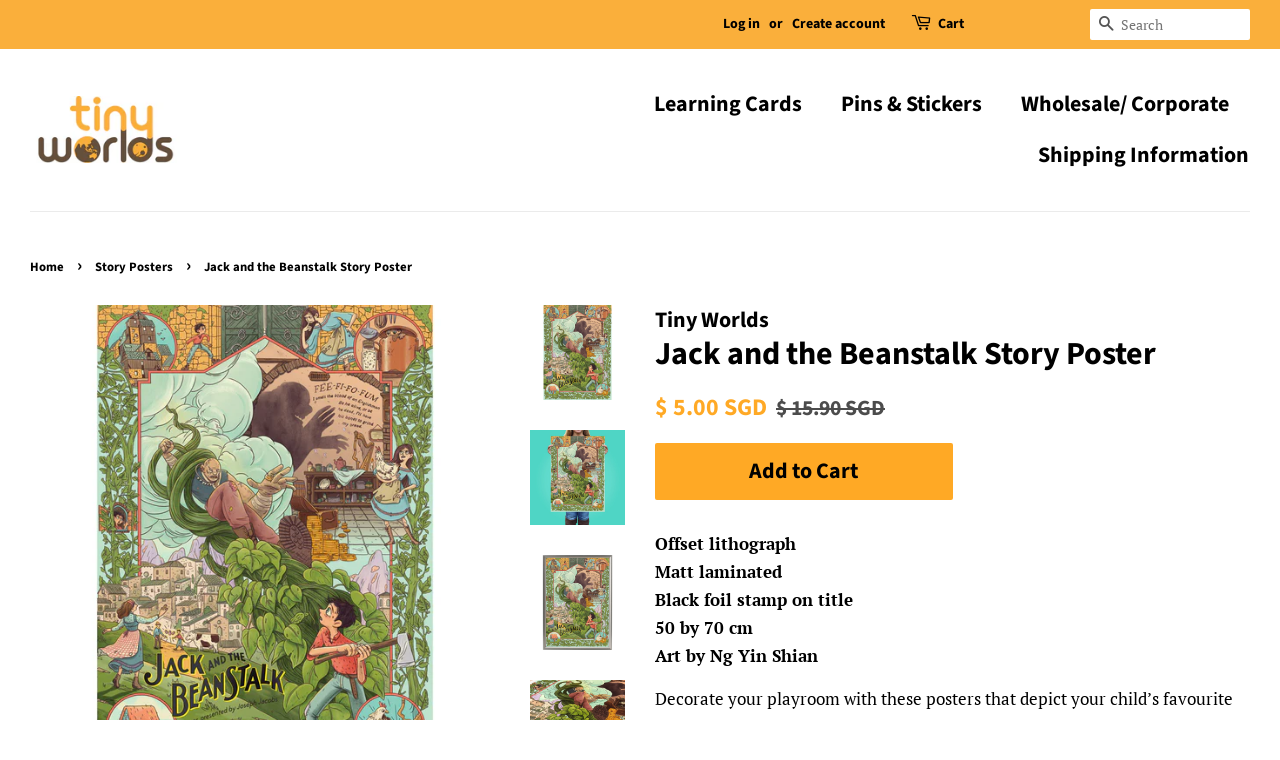

--- FILE ---
content_type: text/html; charset=utf-8
request_url: https://shoptinyworlds.com/collections/story-posters/products/jack-and-the-beanstalk-boy-story-poster
body_size: 17815
content:
<!doctype html>
<html class="no-js">
<head>

 
<meta name="facebook-domain-verification" content="gpat098q0k52pwbs077hmscgvhbilc" />
  <!-- Basic page needs ================================================== -->
  <meta charset="utf-8">
  <meta http-equiv="X-UA-Compatible" content="IE=edge,chrome=1">

  
  <link rel="shortcut icon" href="//shoptinyworlds.com/cdn/shop/files/Logo_32x32.png?v=1613559178" type="image/png" />
  

  <!-- Title and description ================================================== -->
  <title>
  Jack and the Beanstalk Story Poster &ndash; Tiny Worlds
  </title>

  
  <meta name="description" content="Gingerbread Man Boy Poster Story Fairy Tale Children Art">
  

  <!-- Social meta ================================================== -->
  <!-- /snippets/social-meta-tags.liquid -->




<meta property="og:site_name" content="Tiny Worlds">
<meta property="og:url" content="https://shoptinyworlds.com/products/jack-and-the-beanstalk-boy-story-poster">
<meta property="og:title" content="Jack and the Beanstalk Story Poster">
<meta property="og:type" content="product">
<meta property="og:description" content="Gingerbread Man Boy Poster Story Fairy Tale Children Art">

  <meta property="og:price:amount" content="5.00">
  <meta property="og:price:currency" content="SGD">

<meta property="og:image" content="http://shoptinyworlds.com/cdn/shop/products/Jack-and-the-Beanstalk-Small_1200x1200.jpg?v=1513787736"><meta property="og:image" content="http://shoptinyworlds.com/cdn/shop/products/Jack-and-Beanstalk-Holding_1200x1200.jpg?v=1513787736"><meta property="og:image" content="http://shoptinyworlds.com/cdn/shop/products/Framed_1200x1200.jpg?v=1513787736">
<meta property="og:image:secure_url" content="https://shoptinyworlds.com/cdn/shop/products/Jack-and-the-Beanstalk-Small_1200x1200.jpg?v=1513787736"><meta property="og:image:secure_url" content="https://shoptinyworlds.com/cdn/shop/products/Jack-and-Beanstalk-Holding_1200x1200.jpg?v=1513787736"><meta property="og:image:secure_url" content="https://shoptinyworlds.com/cdn/shop/products/Framed_1200x1200.jpg?v=1513787736">


<meta name="twitter:card" content="summary_large_image">
<meta name="twitter:title" content="Jack and the Beanstalk Story Poster">
<meta name="twitter:description" content="Gingerbread Man Boy Poster Story Fairy Tale Children Art">


  <!-- Helpers ================================================== -->
  <link rel="canonical" href="https://shoptinyworlds.com/products/jack-and-the-beanstalk-boy-story-poster">
  <meta name="viewport" content="width=device-width,initial-scale=1">
  <meta name="theme-color" content="#ffa925">

  <!-- CSS ================================================== -->
  <link href="//shoptinyworlds.com/cdn/shop/t/11/assets/timber.scss.css?v=60616702067223085651759260105" rel="stylesheet" type="text/css" media="all" />
  <link href="//shoptinyworlds.com/cdn/shop/t/11/assets/theme.scss.css?v=16208358037556689271759260104" rel="stylesheet" type="text/css" media="all" />

  <script>
    window.theme = window.theme || {};

    var theme = {
      strings: {
        addToCart: "Add to Cart",
        soldOut: "Sold Out",
        unavailable: "Unavailable",
        zoomClose: "Close (Esc)",
        zoomPrev: "Previous (Left arrow key)",
        zoomNext: "Next (Right arrow key)",
        addressError: "Error looking up that address",
        addressNoResults: "No results for that address",
        addressQueryLimit: "You have exceeded the Google API usage limit. Consider upgrading to a \u003ca href=\"https:\/\/developers.google.com\/maps\/premium\/usage-limits\"\u003ePremium Plan\u003c\/a\u003e.",
        authError: "There was a problem authenticating your Google Maps API Key."
      },
      settings: {
        // Adding some settings to allow the editor to update correctly when they are changed
        enableWideLayout: true,
        typeAccentTransform: false,
        typeAccentSpacing: false,
        baseFontSize: '17px',
        headerBaseFontSize: '32px',
        accentFontSize: '22px'
      },
      variables: {
        mediaQueryMedium: 'screen and (max-width: 768px)',
        bpSmall: false
      },
      moneyFormat: "\u003cspan class=money\u003e$ {{amount}} SGD\u003c\/span\u003e"
    }

    document.documentElement.className = document.documentElement.className.replace('no-js', 'supports-js');
  </script>

  <!-- Header hook for plugins ================================================== -->
  <script>window.performance && window.performance.mark && window.performance.mark('shopify.content_for_header.start');</script><meta name="google-site-verification" content="7RT35wTxrww10fL62kjWXxBxFpDzsJDUluanxr4jn_o">
<meta id="shopify-digital-wallet" name="shopify-digital-wallet" content="/26548960/digital_wallets/dialog">
<meta name="shopify-checkout-api-token" content="56d6aa9f9975974eada320a89161d3b1">
<meta id="in-context-paypal-metadata" data-shop-id="26548960" data-venmo-supported="false" data-environment="production" data-locale="en_US" data-paypal-v4="true" data-currency="SGD">
<link rel="alternate" type="application/json+oembed" href="https://shoptinyworlds.com/products/jack-and-the-beanstalk-boy-story-poster.oembed">
<script async="async" src="/checkouts/internal/preloads.js?locale=en-SG"></script>
<script id="shopify-features" type="application/json">{"accessToken":"56d6aa9f9975974eada320a89161d3b1","betas":["rich-media-storefront-analytics"],"domain":"shoptinyworlds.com","predictiveSearch":true,"shopId":26548960,"locale":"en"}</script>
<script>var Shopify = Shopify || {};
Shopify.shop = "tinyworlds.myshopify.com";
Shopify.locale = "en";
Shopify.currency = {"active":"SGD","rate":"1.0"};
Shopify.country = "SG";
Shopify.theme = {"name":"Minimal","id":108018532502,"schema_name":"Minimal","schema_version":"12.0.1","theme_store_id":380,"role":"main"};
Shopify.theme.handle = "null";
Shopify.theme.style = {"id":null,"handle":null};
Shopify.cdnHost = "shoptinyworlds.com/cdn";
Shopify.routes = Shopify.routes || {};
Shopify.routes.root = "/";</script>
<script type="module">!function(o){(o.Shopify=o.Shopify||{}).modules=!0}(window);</script>
<script>!function(o){function n(){var o=[];function n(){o.push(Array.prototype.slice.apply(arguments))}return n.q=o,n}var t=o.Shopify=o.Shopify||{};t.loadFeatures=n(),t.autoloadFeatures=n()}(window);</script>
<script id="shop-js-analytics" type="application/json">{"pageType":"product"}</script>
<script defer="defer" async type="module" src="//shoptinyworlds.com/cdn/shopifycloud/shop-js/modules/v2/client.init-shop-cart-sync_C5BV16lS.en.esm.js"></script>
<script defer="defer" async type="module" src="//shoptinyworlds.com/cdn/shopifycloud/shop-js/modules/v2/chunk.common_CygWptCX.esm.js"></script>
<script type="module">
  await import("//shoptinyworlds.com/cdn/shopifycloud/shop-js/modules/v2/client.init-shop-cart-sync_C5BV16lS.en.esm.js");
await import("//shoptinyworlds.com/cdn/shopifycloud/shop-js/modules/v2/chunk.common_CygWptCX.esm.js");

  window.Shopify.SignInWithShop?.initShopCartSync?.({"fedCMEnabled":true,"windoidEnabled":true});

</script>
<script>(function() {
  var isLoaded = false;
  function asyncLoad() {
    if (isLoaded) return;
    isLoaded = true;
    var urls = ["\/\/static.zotabox.com\/7\/a\/7a39f597d678e1a98b0b4c0372bdce81\/widgets.js?shop=tinyworlds.myshopify.com","https:\/\/static.klaviyo.com\/onsite\/js\/klaviyo.js?company_id=LDGpvd\u0026shop=tinyworlds.myshopify.com","https:\/\/static.klaviyo.com\/onsite\/js\/klaviyo.js?company_id=LDGpvd\u0026shop=tinyworlds.myshopify.com"];
    for (var i = 0; i < urls.length; i++) {
      var s = document.createElement('script');
      s.type = 'text/javascript';
      s.async = true;
      s.src = urls[i];
      var x = document.getElementsByTagName('script')[0];
      x.parentNode.insertBefore(s, x);
    }
  };
  if(window.attachEvent) {
    window.attachEvent('onload', asyncLoad);
  } else {
    window.addEventListener('load', asyncLoad, false);
  }
})();</script>
<script id="__st">var __st={"a":26548960,"offset":28800,"reqid":"238b4656-dda4-4cc8-aa4c-1d3be54c8f3c-1768743320","pageurl":"shoptinyworlds.com\/collections\/story-posters\/products\/jack-and-the-beanstalk-boy-story-poster","u":"d208d607f4b0","p":"product","rtyp":"product","rid":602454229034};</script>
<script>window.ShopifyPaypalV4VisibilityTracking = true;</script>
<script id="captcha-bootstrap">!function(){'use strict';const t='contact',e='account',n='new_comment',o=[[t,t],['blogs',n],['comments',n],[t,'customer']],c=[[e,'customer_login'],[e,'guest_login'],[e,'recover_customer_password'],[e,'create_customer']],r=t=>t.map((([t,e])=>`form[action*='/${t}']:not([data-nocaptcha='true']) input[name='form_type'][value='${e}']`)).join(','),a=t=>()=>t?[...document.querySelectorAll(t)].map((t=>t.form)):[];function s(){const t=[...o],e=r(t);return a(e)}const i='password',u='form_key',d=['recaptcha-v3-token','g-recaptcha-response','h-captcha-response',i],f=()=>{try{return window.sessionStorage}catch{return}},m='__shopify_v',_=t=>t.elements[u];function p(t,e,n=!1){try{const o=window.sessionStorage,c=JSON.parse(o.getItem(e)),{data:r}=function(t){const{data:e,action:n}=t;return t[m]||n?{data:e,action:n}:{data:t,action:n}}(c);for(const[e,n]of Object.entries(r))t.elements[e]&&(t.elements[e].value=n);n&&o.removeItem(e)}catch(o){console.error('form repopulation failed',{error:o})}}const l='form_type',E='cptcha';function T(t){t.dataset[E]=!0}const w=window,h=w.document,L='Shopify',v='ce_forms',y='captcha';let A=!1;((t,e)=>{const n=(g='f06e6c50-85a8-45c8-87d0-21a2b65856fe',I='https://cdn.shopify.com/shopifycloud/storefront-forms-hcaptcha/ce_storefront_forms_captcha_hcaptcha.v1.5.2.iife.js',D={infoText:'Protected by hCaptcha',privacyText:'Privacy',termsText:'Terms'},(t,e,n)=>{const o=w[L][v],c=o.bindForm;if(c)return c(t,g,e,D).then(n);var r;o.q.push([[t,g,e,D],n]),r=I,A||(h.body.append(Object.assign(h.createElement('script'),{id:'captcha-provider',async:!0,src:r})),A=!0)});var g,I,D;w[L]=w[L]||{},w[L][v]=w[L][v]||{},w[L][v].q=[],w[L][y]=w[L][y]||{},w[L][y].protect=function(t,e){n(t,void 0,e),T(t)},Object.freeze(w[L][y]),function(t,e,n,w,h,L){const[v,y,A,g]=function(t,e,n){const i=e?o:[],u=t?c:[],d=[...i,...u],f=r(d),m=r(i),_=r(d.filter((([t,e])=>n.includes(e))));return[a(f),a(m),a(_),s()]}(w,h,L),I=t=>{const e=t.target;return e instanceof HTMLFormElement?e:e&&e.form},D=t=>v().includes(t);t.addEventListener('submit',(t=>{const e=I(t);if(!e)return;const n=D(e)&&!e.dataset.hcaptchaBound&&!e.dataset.recaptchaBound,o=_(e),c=g().includes(e)&&(!o||!o.value);(n||c)&&t.preventDefault(),c&&!n&&(function(t){try{if(!f())return;!function(t){const e=f();if(!e)return;const n=_(t);if(!n)return;const o=n.value;o&&e.removeItem(o)}(t);const e=Array.from(Array(32),(()=>Math.random().toString(36)[2])).join('');!function(t,e){_(t)||t.append(Object.assign(document.createElement('input'),{type:'hidden',name:u})),t.elements[u].value=e}(t,e),function(t,e){const n=f();if(!n)return;const o=[...t.querySelectorAll(`input[type='${i}']`)].map((({name:t})=>t)),c=[...d,...o],r={};for(const[a,s]of new FormData(t).entries())c.includes(a)||(r[a]=s);n.setItem(e,JSON.stringify({[m]:1,action:t.action,data:r}))}(t,e)}catch(e){console.error('failed to persist form',e)}}(e),e.submit())}));const S=(t,e)=>{t&&!t.dataset[E]&&(n(t,e.some((e=>e===t))),T(t))};for(const o of['focusin','change'])t.addEventListener(o,(t=>{const e=I(t);D(e)&&S(e,y())}));const B=e.get('form_key'),M=e.get(l),P=B&&M;t.addEventListener('DOMContentLoaded',(()=>{const t=y();if(P)for(const e of t)e.elements[l].value===M&&p(e,B);[...new Set([...A(),...v().filter((t=>'true'===t.dataset.shopifyCaptcha))])].forEach((e=>S(e,t)))}))}(h,new URLSearchParams(w.location.search),n,t,e,['guest_login'])})(!0,!0)}();</script>
<script integrity="sha256-4kQ18oKyAcykRKYeNunJcIwy7WH5gtpwJnB7kiuLZ1E=" data-source-attribution="shopify.loadfeatures" defer="defer" src="//shoptinyworlds.com/cdn/shopifycloud/storefront/assets/storefront/load_feature-a0a9edcb.js" crossorigin="anonymous"></script>
<script data-source-attribution="shopify.dynamic_checkout.dynamic.init">var Shopify=Shopify||{};Shopify.PaymentButton=Shopify.PaymentButton||{isStorefrontPortableWallets:!0,init:function(){window.Shopify.PaymentButton.init=function(){};var t=document.createElement("script");t.src="https://shoptinyworlds.com/cdn/shopifycloud/portable-wallets/latest/portable-wallets.en.js",t.type="module",document.head.appendChild(t)}};
</script>
<script data-source-attribution="shopify.dynamic_checkout.buyer_consent">
  function portableWalletsHideBuyerConsent(e){var t=document.getElementById("shopify-buyer-consent"),n=document.getElementById("shopify-subscription-policy-button");t&&n&&(t.classList.add("hidden"),t.setAttribute("aria-hidden","true"),n.removeEventListener("click",e))}function portableWalletsShowBuyerConsent(e){var t=document.getElementById("shopify-buyer-consent"),n=document.getElementById("shopify-subscription-policy-button");t&&n&&(t.classList.remove("hidden"),t.removeAttribute("aria-hidden"),n.addEventListener("click",e))}window.Shopify?.PaymentButton&&(window.Shopify.PaymentButton.hideBuyerConsent=portableWalletsHideBuyerConsent,window.Shopify.PaymentButton.showBuyerConsent=portableWalletsShowBuyerConsent);
</script>
<script data-source-attribution="shopify.dynamic_checkout.cart.bootstrap">document.addEventListener("DOMContentLoaded",(function(){function t(){return document.querySelector("shopify-accelerated-checkout-cart, shopify-accelerated-checkout")}if(t())Shopify.PaymentButton.init();else{new MutationObserver((function(e,n){t()&&(Shopify.PaymentButton.init(),n.disconnect())})).observe(document.body,{childList:!0,subtree:!0})}}));
</script>
<link id="shopify-accelerated-checkout-styles" rel="stylesheet" media="screen" href="https://shoptinyworlds.com/cdn/shopifycloud/portable-wallets/latest/accelerated-checkout-backwards-compat.css" crossorigin="anonymous">
<style id="shopify-accelerated-checkout-cart">
        #shopify-buyer-consent {
  margin-top: 1em;
  display: inline-block;
  width: 100%;
}

#shopify-buyer-consent.hidden {
  display: none;
}

#shopify-subscription-policy-button {
  background: none;
  border: none;
  padding: 0;
  text-decoration: underline;
  font-size: inherit;
  cursor: pointer;
}

#shopify-subscription-policy-button::before {
  box-shadow: none;
}

      </style>

<script>window.performance && window.performance.mark && window.performance.mark('shopify.content_for_header.end');</script>
  <link href="//shoptinyworlds.com/cdn/shop/t/11/assets/scm-currency.css?v=58620577742086378531635836682" rel="stylesheet" type="text/css" media="all" />

<script>window.BOLD = window.BOLD || {};
    window.BOLD.common = window.BOLD.common || {};
    window.BOLD.common.Shopify = window.BOLD.common.Shopify || {};
    window.BOLD.common.Shopify.shop = {
      domain: 'shoptinyworlds.com',
      permanent_domain: 'tinyworlds.myshopify.com',
      url: 'https://shoptinyworlds.com',
      secure_url: 'https://shoptinyworlds.com',
      money_format: "\u003cspan class=money\u003e$ {{amount}} SGD\u003c\/span\u003e",
      currency: "SGD"
    };
    window.BOLD.common.Shopify.customer = {
      id: null,
      tags: null,
    };
    window.BOLD.common.Shopify.cart = {"note":null,"attributes":{},"original_total_price":0,"total_price":0,"total_discount":0,"total_weight":0.0,"item_count":0,"items":[],"requires_shipping":false,"currency":"SGD","items_subtotal_price":0,"cart_level_discount_applications":[],"checkout_charge_amount":0};
    window.BOLD.common.template = 'product';window.BOLD.common.Shopify.formatMoney = function(money, format) {
        function n(t, e) {
            return "undefined" == typeof t ? e : t
        }
        function r(t, e, r, i) {
            if (e = n(e, 2),
                r = n(r, ","),
                i = n(i, "."),
            isNaN(t) || null == t)
                return 0;
            t = (t / 100).toFixed(e);
            var o = t.split(".")
                , a = o[0].replace(/(\d)(?=(\d\d\d)+(?!\d))/g, "$1" + r)
                , s = o[1] ? i + o[1] : "";
            return a + s
        }
        "string" == typeof money && (money = money.replace(".", ""));
        var i = ""
            , o = /\{\{\s*(\w+)\s*\}\}/
            , a = format || window.BOLD.common.Shopify.shop.money_format || window.Shopify.money_format || "$ {{ amount }}";
        switch (a.match(o)[1]) {
            case "amount":
                i = r(money, 2, ",", ".");
                break;
            case "amount_no_decimals":
                i = r(money, 0, ",", ".");
                break;
            case "amount_with_comma_separator":
                i = r(money, 2, ".", ",");
                break;
            case "amount_no_decimals_with_comma_separator":
                i = r(money, 0, ".", ",");
                break;
            case "amount_with_space_separator":
                i = r(money, 2, " ", ",");
                break;
            case "amount_no_decimals_with_space_separator":
                i = r(money, 0, " ", ",");
                break;
            case "amount_with_apostrophe_separator":
                i = r(money, 2, "'", ".");
                break;
        }
        return a.replace(o, i);
    };
    window.BOLD.common.Shopify.saveProduct = function (handle, product) {
      if (typeof handle === 'string' && typeof window.BOLD.common.Shopify.products[handle] === 'undefined') {
        if (typeof product === 'number') {
          window.BOLD.common.Shopify.handles[product] = handle;
          product = { id: product };
        }
        window.BOLD.common.Shopify.products[handle] = product;
      }
    };
    window.BOLD.common.Shopify.saveVariant = function (variant_id, variant) {
      if (typeof variant_id === 'number' && typeof window.BOLD.common.Shopify.variants[variant_id] === 'undefined') {
        window.BOLD.common.Shopify.variants[variant_id] = variant;
      }
    };window.BOLD.common.Shopify.products = window.BOLD.common.Shopify.products || {};
    window.BOLD.common.Shopify.variants = window.BOLD.common.Shopify.variants || {};
    window.BOLD.common.Shopify.handles = window.BOLD.common.Shopify.handles || {};window.BOLD.common.Shopify.handle = "jack-and-the-beanstalk-boy-story-poster"
window.BOLD.common.Shopify.saveProduct("jack-and-the-beanstalk-boy-story-poster", 602454229034);window.BOLD.common.Shopify.saveVariant(8041480716330, { product_id: 602454229034, product_handle: "jack-and-the-beanstalk-boy-story-poster", price: 500, group_id: '', csp_metafield: {}});window.BOLD.apps_installed = {"Product Upsell":3} || {};window.BOLD.common.Shopify.saveProduct("little-red-riding-hood-story-poster", 601996984362);window.BOLD.common.Shopify.saveVariant(8039631683626, { product_id: 601996984362, product_handle: "little-red-riding-hood-story-poster", price: 500, group_id: '', csp_metafield: {}});window.BOLD.common.Shopify.saveProduct("the-gingerbread-boy-story-poster", 602385842218);window.BOLD.common.Shopify.saveVariant(8041165291562, { product_id: 602385842218, product_handle: "the-gingerbread-boy-story-poster", price: 500, group_id: '', csp_metafield: {}});window.BOLD.common.Shopify.saveProduct("jack-and-the-beanstalk-boy-story-poster", 602454229034);window.BOLD.common.Shopify.saveVariant(8041480716330, { product_id: 602454229034, product_handle: "jack-and-the-beanstalk-boy-story-poster", price: 500, group_id: '', csp_metafield: {}});window.BOLD.common.Shopify.saveProduct("story-posters-series-i", 602829979690);window.BOLD.common.Shopify.saveVariant(8043487461418, { product_id: 602829979690, product_handle: "story-posters-series-i", price: 1000, group_id: '', csp_metafield: {}});window.BOLD.common.Shopify.metafields = window.BOLD.common.Shopify.metafields || {};window.BOLD.common.Shopify.metafields["bold_rp"] = {};window.BOLD.common.Shopify.metafields["bold_csp_defaults"] = {};window.BOLD.common.cacheParams = window.BOLD.common.cacheParams || {};
</script><link href="//shoptinyworlds.com/cdn/shop/t/11/assets/bold-upsell.css?v=51915886505602322711598103352" rel="stylesheet" type="text/css" media="all" />
<link href="//shoptinyworlds.com/cdn/shop/t/11/assets/bold-upsell-custom.css?v=150135899998303055901598103353" rel="stylesheet" type="text/css" media="all" /><script src="//shoptinyworlds.com/cdn/shop/t/11/assets/jquery-2.2.3.min.js?v=58211863146907186831597036777" type="text/javascript"></script>

  <script src="//shoptinyworlds.com/cdn/shop/t/11/assets/lazysizes.min.js?v=155223123402716617051597036777" async="async"></script>

  
  

  <!-- "snippets/judgeme_core.liquid" was not rendered, the associated app was uninstalled -->
 
<!-- "snippets/pagefly-header.liquid" was not rendered, the associated app was uninstalled -->
 
<!-- Hotjar Tracking Code for shoptinyworlds.com -->
<script>
    (function(h,o,t,j,a,r){
        h.hj=h.hj||function(){(h.hj.q=h.hj.q||[]).push(arguments)};
        h._hjSettings={hjid:946609,hjsv:6};
        a=o.getElementsByTagName('head')[0];
        r=o.createElement('script');r.async=1;
        r.src=t+h._hjSettings.hjid+j+h._hjSettings.hjsv;
        a.appendChild(r);
    })(window,document,'https://static.hotjar.com/c/hotjar-','.js?sv=');
</script>  
  

<link href="https://monorail-edge.shopifysvc.com" rel="dns-prefetch">
<script>(function(){if ("sendBeacon" in navigator && "performance" in window) {try {var session_token_from_headers = performance.getEntriesByType('navigation')[0].serverTiming.find(x => x.name == '_s').description;} catch {var session_token_from_headers = undefined;}var session_cookie_matches = document.cookie.match(/_shopify_s=([^;]*)/);var session_token_from_cookie = session_cookie_matches && session_cookie_matches.length === 2 ? session_cookie_matches[1] : "";var session_token = session_token_from_headers || session_token_from_cookie || "";function handle_abandonment_event(e) {var entries = performance.getEntries().filter(function(entry) {return /monorail-edge.shopifysvc.com/.test(entry.name);});if (!window.abandonment_tracked && entries.length === 0) {window.abandonment_tracked = true;var currentMs = Date.now();var navigation_start = performance.timing.navigationStart;var payload = {shop_id: 26548960,url: window.location.href,navigation_start,duration: currentMs - navigation_start,session_token,page_type: "product"};window.navigator.sendBeacon("https://monorail-edge.shopifysvc.com/v1/produce", JSON.stringify({schema_id: "online_store_buyer_site_abandonment/1.1",payload: payload,metadata: {event_created_at_ms: currentMs,event_sent_at_ms: currentMs}}));}}window.addEventListener('pagehide', handle_abandonment_event);}}());</script>
<script id="web-pixels-manager-setup">(function e(e,d,r,n,o){if(void 0===o&&(o={}),!Boolean(null===(a=null===(i=window.Shopify)||void 0===i?void 0:i.analytics)||void 0===a?void 0:a.replayQueue)){var i,a;window.Shopify=window.Shopify||{};var t=window.Shopify;t.analytics=t.analytics||{};var s=t.analytics;s.replayQueue=[],s.publish=function(e,d,r){return s.replayQueue.push([e,d,r]),!0};try{self.performance.mark("wpm:start")}catch(e){}var l=function(){var e={modern:/Edge?\/(1{2}[4-9]|1[2-9]\d|[2-9]\d{2}|\d{4,})\.\d+(\.\d+|)|Firefox\/(1{2}[4-9]|1[2-9]\d|[2-9]\d{2}|\d{4,})\.\d+(\.\d+|)|Chrom(ium|e)\/(9{2}|\d{3,})\.\d+(\.\d+|)|(Maci|X1{2}).+ Version\/(15\.\d+|(1[6-9]|[2-9]\d|\d{3,})\.\d+)([,.]\d+|)( \(\w+\)|)( Mobile\/\w+|) Safari\/|Chrome.+OPR\/(9{2}|\d{3,})\.\d+\.\d+|(CPU[ +]OS|iPhone[ +]OS|CPU[ +]iPhone|CPU IPhone OS|CPU iPad OS)[ +]+(15[._]\d+|(1[6-9]|[2-9]\d|\d{3,})[._]\d+)([._]\d+|)|Android:?[ /-](13[3-9]|1[4-9]\d|[2-9]\d{2}|\d{4,})(\.\d+|)(\.\d+|)|Android.+Firefox\/(13[5-9]|1[4-9]\d|[2-9]\d{2}|\d{4,})\.\d+(\.\d+|)|Android.+Chrom(ium|e)\/(13[3-9]|1[4-9]\d|[2-9]\d{2}|\d{4,})\.\d+(\.\d+|)|SamsungBrowser\/([2-9]\d|\d{3,})\.\d+/,legacy:/Edge?\/(1[6-9]|[2-9]\d|\d{3,})\.\d+(\.\d+|)|Firefox\/(5[4-9]|[6-9]\d|\d{3,})\.\d+(\.\d+|)|Chrom(ium|e)\/(5[1-9]|[6-9]\d|\d{3,})\.\d+(\.\d+|)([\d.]+$|.*Safari\/(?![\d.]+ Edge\/[\d.]+$))|(Maci|X1{2}).+ Version\/(10\.\d+|(1[1-9]|[2-9]\d|\d{3,})\.\d+)([,.]\d+|)( \(\w+\)|)( Mobile\/\w+|) Safari\/|Chrome.+OPR\/(3[89]|[4-9]\d|\d{3,})\.\d+\.\d+|(CPU[ +]OS|iPhone[ +]OS|CPU[ +]iPhone|CPU IPhone OS|CPU iPad OS)[ +]+(10[._]\d+|(1[1-9]|[2-9]\d|\d{3,})[._]\d+)([._]\d+|)|Android:?[ /-](13[3-9]|1[4-9]\d|[2-9]\d{2}|\d{4,})(\.\d+|)(\.\d+|)|Mobile Safari.+OPR\/([89]\d|\d{3,})\.\d+\.\d+|Android.+Firefox\/(13[5-9]|1[4-9]\d|[2-9]\d{2}|\d{4,})\.\d+(\.\d+|)|Android.+Chrom(ium|e)\/(13[3-9]|1[4-9]\d|[2-9]\d{2}|\d{4,})\.\d+(\.\d+|)|Android.+(UC? ?Browser|UCWEB|U3)[ /]?(15\.([5-9]|\d{2,})|(1[6-9]|[2-9]\d|\d{3,})\.\d+)\.\d+|SamsungBrowser\/(5\.\d+|([6-9]|\d{2,})\.\d+)|Android.+MQ{2}Browser\/(14(\.(9|\d{2,})|)|(1[5-9]|[2-9]\d|\d{3,})(\.\d+|))(\.\d+|)|K[Aa][Ii]OS\/(3\.\d+|([4-9]|\d{2,})\.\d+)(\.\d+|)/},d=e.modern,r=e.legacy,n=navigator.userAgent;return n.match(d)?"modern":n.match(r)?"legacy":"unknown"}(),u="modern"===l?"modern":"legacy",c=(null!=n?n:{modern:"",legacy:""})[u],f=function(e){return[e.baseUrl,"/wpm","/b",e.hashVersion,"modern"===e.buildTarget?"m":"l",".js"].join("")}({baseUrl:d,hashVersion:r,buildTarget:u}),m=function(e){var d=e.version,r=e.bundleTarget,n=e.surface,o=e.pageUrl,i=e.monorailEndpoint;return{emit:function(e){var a=e.status,t=e.errorMsg,s=(new Date).getTime(),l=JSON.stringify({metadata:{event_sent_at_ms:s},events:[{schema_id:"web_pixels_manager_load/3.1",payload:{version:d,bundle_target:r,page_url:o,status:a,surface:n,error_msg:t},metadata:{event_created_at_ms:s}}]});if(!i)return console&&console.warn&&console.warn("[Web Pixels Manager] No Monorail endpoint provided, skipping logging."),!1;try{return self.navigator.sendBeacon.bind(self.navigator)(i,l)}catch(e){}var u=new XMLHttpRequest;try{return u.open("POST",i,!0),u.setRequestHeader("Content-Type","text/plain"),u.send(l),!0}catch(e){return console&&console.warn&&console.warn("[Web Pixels Manager] Got an unhandled error while logging to Monorail."),!1}}}}({version:r,bundleTarget:l,surface:e.surface,pageUrl:self.location.href,monorailEndpoint:e.monorailEndpoint});try{o.browserTarget=l,function(e){var d=e.src,r=e.async,n=void 0===r||r,o=e.onload,i=e.onerror,a=e.sri,t=e.scriptDataAttributes,s=void 0===t?{}:t,l=document.createElement("script"),u=document.querySelector("head"),c=document.querySelector("body");if(l.async=n,l.src=d,a&&(l.integrity=a,l.crossOrigin="anonymous"),s)for(var f in s)if(Object.prototype.hasOwnProperty.call(s,f))try{l.dataset[f]=s[f]}catch(e){}if(o&&l.addEventListener("load",o),i&&l.addEventListener("error",i),u)u.appendChild(l);else{if(!c)throw new Error("Did not find a head or body element to append the script");c.appendChild(l)}}({src:f,async:!0,onload:function(){if(!function(){var e,d;return Boolean(null===(d=null===(e=window.Shopify)||void 0===e?void 0:e.analytics)||void 0===d?void 0:d.initialized)}()){var d=window.webPixelsManager.init(e)||void 0;if(d){var r=window.Shopify.analytics;r.replayQueue.forEach((function(e){var r=e[0],n=e[1],o=e[2];d.publishCustomEvent(r,n,o)})),r.replayQueue=[],r.publish=d.publishCustomEvent,r.visitor=d.visitor,r.initialized=!0}}},onerror:function(){return m.emit({status:"failed",errorMsg:"".concat(f," has failed to load")})},sri:function(e){var d=/^sha384-[A-Za-z0-9+/=]+$/;return"string"==typeof e&&d.test(e)}(c)?c:"",scriptDataAttributes:o}),m.emit({status:"loading"})}catch(e){m.emit({status:"failed",errorMsg:(null==e?void 0:e.message)||"Unknown error"})}}})({shopId: 26548960,storefrontBaseUrl: "https://shoptinyworlds.com",extensionsBaseUrl: "https://extensions.shopifycdn.com/cdn/shopifycloud/web-pixels-manager",monorailEndpoint: "https://monorail-edge.shopifysvc.com/unstable/produce_batch",surface: "storefront-renderer",enabledBetaFlags: ["2dca8a86"],webPixelsConfigList: [{"id":"529400000","configuration":"{\"config\":\"{\\\"pixel_id\\\":\\\"G-F7R977JTGS\\\",\\\"google_tag_ids\\\":[\\\"G-F7R977JTGS\\\",\\\"AW-693037792\\\",\\\"GT-PLTT478\\\"],\\\"target_country\\\":\\\"SG\\\",\\\"gtag_events\\\":[{\\\"type\\\":\\\"begin_checkout\\\",\\\"action_label\\\":[\\\"G-F7R977JTGS\\\",\\\"AW-693037792\\\/fpFwCJGAutMBEODVu8oC\\\"]},{\\\"type\\\":\\\"search\\\",\\\"action_label\\\":[\\\"G-F7R977JTGS\\\",\\\"AW-693037792\\\/JLC6CJSAutMBEODVu8oC\\\"]},{\\\"type\\\":\\\"view_item\\\",\\\"action_label\\\":[\\\"G-F7R977JTGS\\\",\\\"AW-693037792\\\/EGrdCIuAutMBEODVu8oC\\\",\\\"MC-TY8J7GKJDN\\\"]},{\\\"type\\\":\\\"purchase\\\",\\\"action_label\\\":[\\\"G-F7R977JTGS\\\",\\\"AW-693037792\\\/WwTyCIiAutMBEODVu8oC\\\",\\\"MC-TY8J7GKJDN\\\"]},{\\\"type\\\":\\\"page_view\\\",\\\"action_label\\\":[\\\"G-F7R977JTGS\\\",\\\"AW-693037792\\\/X15wCIWAutMBEODVu8oC\\\",\\\"MC-TY8J7GKJDN\\\"]},{\\\"type\\\":\\\"add_payment_info\\\",\\\"action_label\\\":[\\\"G-F7R977JTGS\\\",\\\"AW-693037792\\\/C-FxCJeAutMBEODVu8oC\\\"]},{\\\"type\\\":\\\"add_to_cart\\\",\\\"action_label\\\":[\\\"G-F7R977JTGS\\\",\\\"AW-693037792\\\/0vpwCI6AutMBEODVu8oC\\\"]}],\\\"enable_monitoring_mode\\\":false}\"}","eventPayloadVersion":"v1","runtimeContext":"OPEN","scriptVersion":"b2a88bafab3e21179ed38636efcd8a93","type":"APP","apiClientId":1780363,"privacyPurposes":[],"dataSharingAdjustments":{"protectedCustomerApprovalScopes":["read_customer_address","read_customer_email","read_customer_name","read_customer_personal_data","read_customer_phone"]}},{"id":"181272768","configuration":"{\"pixel_id\":\"362247160862334\",\"pixel_type\":\"facebook_pixel\",\"metaapp_system_user_token\":\"-\"}","eventPayloadVersion":"v1","runtimeContext":"OPEN","scriptVersion":"ca16bc87fe92b6042fbaa3acc2fbdaa6","type":"APP","apiClientId":2329312,"privacyPurposes":["ANALYTICS","MARKETING","SALE_OF_DATA"],"dataSharingAdjustments":{"protectedCustomerApprovalScopes":["read_customer_address","read_customer_email","read_customer_name","read_customer_personal_data","read_customer_phone"]}},{"id":"shopify-app-pixel","configuration":"{}","eventPayloadVersion":"v1","runtimeContext":"STRICT","scriptVersion":"0450","apiClientId":"shopify-pixel","type":"APP","privacyPurposes":["ANALYTICS","MARKETING"]},{"id":"shopify-custom-pixel","eventPayloadVersion":"v1","runtimeContext":"LAX","scriptVersion":"0450","apiClientId":"shopify-pixel","type":"CUSTOM","privacyPurposes":["ANALYTICS","MARKETING"]}],isMerchantRequest: false,initData: {"shop":{"name":"Tiny Worlds","paymentSettings":{"currencyCode":"SGD"},"myshopifyDomain":"tinyworlds.myshopify.com","countryCode":"SG","storefrontUrl":"https:\/\/shoptinyworlds.com"},"customer":null,"cart":null,"checkout":null,"productVariants":[{"price":{"amount":5.0,"currencyCode":"SGD"},"product":{"title":"Jack and the Beanstalk Story Poster","vendor":"Tiny Worlds","id":"602454229034","untranslatedTitle":"Jack and the Beanstalk Story Poster","url":"\/products\/jack-and-the-beanstalk-boy-story-poster","type":"Posters"},"id":"8041480716330","image":{"src":"\/\/shoptinyworlds.com\/cdn\/shop\/products\/Jack-and-the-Beanstalk-Small.jpg?v=1513787736"},"sku":"SP-JATB","title":"Default Title","untranslatedTitle":"Default Title"}],"purchasingCompany":null},},"https://shoptinyworlds.com/cdn","fcfee988w5aeb613cpc8e4bc33m6693e112",{"modern":"","legacy":""},{"shopId":"26548960","storefrontBaseUrl":"https:\/\/shoptinyworlds.com","extensionBaseUrl":"https:\/\/extensions.shopifycdn.com\/cdn\/shopifycloud\/web-pixels-manager","surface":"storefront-renderer","enabledBetaFlags":"[\"2dca8a86\"]","isMerchantRequest":"false","hashVersion":"fcfee988w5aeb613cpc8e4bc33m6693e112","publish":"custom","events":"[[\"page_viewed\",{}],[\"product_viewed\",{\"productVariant\":{\"price\":{\"amount\":5.0,\"currencyCode\":\"SGD\"},\"product\":{\"title\":\"Jack and the Beanstalk Story Poster\",\"vendor\":\"Tiny Worlds\",\"id\":\"602454229034\",\"untranslatedTitle\":\"Jack and the Beanstalk Story Poster\",\"url\":\"\/products\/jack-and-the-beanstalk-boy-story-poster\",\"type\":\"Posters\"},\"id\":\"8041480716330\",\"image\":{\"src\":\"\/\/shoptinyworlds.com\/cdn\/shop\/products\/Jack-and-the-Beanstalk-Small.jpg?v=1513787736\"},\"sku\":\"SP-JATB\",\"title\":\"Default Title\",\"untranslatedTitle\":\"Default Title\"}}]]"});</script><script>
  window.ShopifyAnalytics = window.ShopifyAnalytics || {};
  window.ShopifyAnalytics.meta = window.ShopifyAnalytics.meta || {};
  window.ShopifyAnalytics.meta.currency = 'SGD';
  var meta = {"product":{"id":602454229034,"gid":"gid:\/\/shopify\/Product\/602454229034","vendor":"Tiny Worlds","type":"Posters","handle":"jack-and-the-beanstalk-boy-story-poster","variants":[{"id":8041480716330,"price":500,"name":"Jack and the Beanstalk Story Poster","public_title":null,"sku":"SP-JATB"}],"remote":false},"page":{"pageType":"product","resourceType":"product","resourceId":602454229034,"requestId":"238b4656-dda4-4cc8-aa4c-1d3be54c8f3c-1768743320"}};
  for (var attr in meta) {
    window.ShopifyAnalytics.meta[attr] = meta[attr];
  }
</script>
<script class="analytics">
  (function () {
    var customDocumentWrite = function(content) {
      var jquery = null;

      if (window.jQuery) {
        jquery = window.jQuery;
      } else if (window.Checkout && window.Checkout.$) {
        jquery = window.Checkout.$;
      }

      if (jquery) {
        jquery('body').append(content);
      }
    };

    var hasLoggedConversion = function(token) {
      if (token) {
        return document.cookie.indexOf('loggedConversion=' + token) !== -1;
      }
      return false;
    }

    var setCookieIfConversion = function(token) {
      if (token) {
        var twoMonthsFromNow = new Date(Date.now());
        twoMonthsFromNow.setMonth(twoMonthsFromNow.getMonth() + 2);

        document.cookie = 'loggedConversion=' + token + '; expires=' + twoMonthsFromNow;
      }
    }

    var trekkie = window.ShopifyAnalytics.lib = window.trekkie = window.trekkie || [];
    if (trekkie.integrations) {
      return;
    }
    trekkie.methods = [
      'identify',
      'page',
      'ready',
      'track',
      'trackForm',
      'trackLink'
    ];
    trekkie.factory = function(method) {
      return function() {
        var args = Array.prototype.slice.call(arguments);
        args.unshift(method);
        trekkie.push(args);
        return trekkie;
      };
    };
    for (var i = 0; i < trekkie.methods.length; i++) {
      var key = trekkie.methods[i];
      trekkie[key] = trekkie.factory(key);
    }
    trekkie.load = function(config) {
      trekkie.config = config || {};
      trekkie.config.initialDocumentCookie = document.cookie;
      var first = document.getElementsByTagName('script')[0];
      var script = document.createElement('script');
      script.type = 'text/javascript';
      script.onerror = function(e) {
        var scriptFallback = document.createElement('script');
        scriptFallback.type = 'text/javascript';
        scriptFallback.onerror = function(error) {
                var Monorail = {
      produce: function produce(monorailDomain, schemaId, payload) {
        var currentMs = new Date().getTime();
        var event = {
          schema_id: schemaId,
          payload: payload,
          metadata: {
            event_created_at_ms: currentMs,
            event_sent_at_ms: currentMs
          }
        };
        return Monorail.sendRequest("https://" + monorailDomain + "/v1/produce", JSON.stringify(event));
      },
      sendRequest: function sendRequest(endpointUrl, payload) {
        // Try the sendBeacon API
        if (window && window.navigator && typeof window.navigator.sendBeacon === 'function' && typeof window.Blob === 'function' && !Monorail.isIos12()) {
          var blobData = new window.Blob([payload], {
            type: 'text/plain'
          });

          if (window.navigator.sendBeacon(endpointUrl, blobData)) {
            return true;
          } // sendBeacon was not successful

        } // XHR beacon

        var xhr = new XMLHttpRequest();

        try {
          xhr.open('POST', endpointUrl);
          xhr.setRequestHeader('Content-Type', 'text/plain');
          xhr.send(payload);
        } catch (e) {
          console.log(e);
        }

        return false;
      },
      isIos12: function isIos12() {
        return window.navigator.userAgent.lastIndexOf('iPhone; CPU iPhone OS 12_') !== -1 || window.navigator.userAgent.lastIndexOf('iPad; CPU OS 12_') !== -1;
      }
    };
    Monorail.produce('monorail-edge.shopifysvc.com',
      'trekkie_storefront_load_errors/1.1',
      {shop_id: 26548960,
      theme_id: 108018532502,
      app_name: "storefront",
      context_url: window.location.href,
      source_url: "//shoptinyworlds.com/cdn/s/trekkie.storefront.cd680fe47e6c39ca5d5df5f0a32d569bc48c0f27.min.js"});

        };
        scriptFallback.async = true;
        scriptFallback.src = '//shoptinyworlds.com/cdn/s/trekkie.storefront.cd680fe47e6c39ca5d5df5f0a32d569bc48c0f27.min.js';
        first.parentNode.insertBefore(scriptFallback, first);
      };
      script.async = true;
      script.src = '//shoptinyworlds.com/cdn/s/trekkie.storefront.cd680fe47e6c39ca5d5df5f0a32d569bc48c0f27.min.js';
      first.parentNode.insertBefore(script, first);
    };
    trekkie.load(
      {"Trekkie":{"appName":"storefront","development":false,"defaultAttributes":{"shopId":26548960,"isMerchantRequest":null,"themeId":108018532502,"themeCityHash":"17936978755930182390","contentLanguage":"en","currency":"SGD","eventMetadataId":"24905b95-de46-4694-b77c-0eee4cafdfc4"},"isServerSideCookieWritingEnabled":true,"monorailRegion":"shop_domain","enabledBetaFlags":["65f19447"]},"Session Attribution":{},"S2S":{"facebookCapiEnabled":true,"source":"trekkie-storefront-renderer","apiClientId":580111}}
    );

    var loaded = false;
    trekkie.ready(function() {
      if (loaded) return;
      loaded = true;

      window.ShopifyAnalytics.lib = window.trekkie;

      var originalDocumentWrite = document.write;
      document.write = customDocumentWrite;
      try { window.ShopifyAnalytics.merchantGoogleAnalytics.call(this); } catch(error) {};
      document.write = originalDocumentWrite;

      window.ShopifyAnalytics.lib.page(null,{"pageType":"product","resourceType":"product","resourceId":602454229034,"requestId":"238b4656-dda4-4cc8-aa4c-1d3be54c8f3c-1768743320","shopifyEmitted":true});

      var match = window.location.pathname.match(/checkouts\/(.+)\/(thank_you|post_purchase)/)
      var token = match? match[1]: undefined;
      if (!hasLoggedConversion(token)) {
        setCookieIfConversion(token);
        window.ShopifyAnalytics.lib.track("Viewed Product",{"currency":"SGD","variantId":8041480716330,"productId":602454229034,"productGid":"gid:\/\/shopify\/Product\/602454229034","name":"Jack and the Beanstalk Story Poster","price":"5.00","sku":"SP-JATB","brand":"Tiny Worlds","variant":null,"category":"Posters","nonInteraction":true,"remote":false},undefined,undefined,{"shopifyEmitted":true});
      window.ShopifyAnalytics.lib.track("monorail:\/\/trekkie_storefront_viewed_product\/1.1",{"currency":"SGD","variantId":8041480716330,"productId":602454229034,"productGid":"gid:\/\/shopify\/Product\/602454229034","name":"Jack and the Beanstalk Story Poster","price":"5.00","sku":"SP-JATB","brand":"Tiny Worlds","variant":null,"category":"Posters","nonInteraction":true,"remote":false,"referer":"https:\/\/shoptinyworlds.com\/collections\/story-posters\/products\/jack-and-the-beanstalk-boy-story-poster"});
      }
    });


        var eventsListenerScript = document.createElement('script');
        eventsListenerScript.async = true;
        eventsListenerScript.src = "//shoptinyworlds.com/cdn/shopifycloud/storefront/assets/shop_events_listener-3da45d37.js";
        document.getElementsByTagName('head')[0].appendChild(eventsListenerScript);

})();</script>
  <script>
  if (!window.ga || (window.ga && typeof window.ga !== 'function')) {
    window.ga = function ga() {
      (window.ga.q = window.ga.q || []).push(arguments);
      if (window.Shopify && window.Shopify.analytics && typeof window.Shopify.analytics.publish === 'function') {
        window.Shopify.analytics.publish("ga_stub_called", {}, {sendTo: "google_osp_migration"});
      }
      console.error("Shopify's Google Analytics stub called with:", Array.from(arguments), "\nSee https://help.shopify.com/manual/promoting-marketing/pixels/pixel-migration#google for more information.");
    };
    if (window.Shopify && window.Shopify.analytics && typeof window.Shopify.analytics.publish === 'function') {
      window.Shopify.analytics.publish("ga_stub_initialized", {}, {sendTo: "google_osp_migration"});
    }
  }
</script>
<script
  defer
  src="https://shoptinyworlds.com/cdn/shopifycloud/perf-kit/shopify-perf-kit-3.0.4.min.js"
  data-application="storefront-renderer"
  data-shop-id="26548960"
  data-render-region="gcp-us-central1"
  data-page-type="product"
  data-theme-instance-id="108018532502"
  data-theme-name="Minimal"
  data-theme-version="12.0.1"
  data-monorail-region="shop_domain"
  data-resource-timing-sampling-rate="10"
  data-shs="true"
  data-shs-beacon="true"
  data-shs-export-with-fetch="true"
  data-shs-logs-sample-rate="1"
  data-shs-beacon-endpoint="https://shoptinyworlds.com/api/collect"
></script>
</head>
 

<body id="jack-and-the-beanstalk-story-poster" class="template-product">

  <div id="shopify-section-header" class="shopify-section"><style>
  .logo__image-wrapper {
    max-width: 150px;
  }
  /*================= If logo is above navigation ================== */
  

  /*============ If logo is on the same line as navigation ============ */
  
    .site-header .grid--full {
      border-bottom: 1px solid #ebebeb;
      padding-bottom: 30px;
    }
  


  
    @media screen and (min-width: 769px) {
      .site-nav {
        text-align: right!important;
      }
    }
  
</style>

<div data-section-id="header" data-section-type="header-section">
  <div class="header-bar">
    <div class="wrapper medium-down--hide">
      <div class="post-large--display-table">

        
          <div class="header-bar__left post-large--display-table-cell">

            

            

            
              <div class="header-bar__module header-bar__message">
                
                  <a href="/pages/shipping">
                
                  
                
                  </a>
                
              </div>
            

          </div>
        

        <div class="header-bar__right post-large--display-table-cell">

          
            <ul class="header-bar__module header-bar__module--list">
              
                <li>
                  <a href="/account/login" id="customer_login_link">Log in</a>
                </li>
                <li>or</li>
                <li>
                  <a href="/account/register" id="customer_register_link">Create account</a>
                </li>
              
            </ul>
          

          <div class="header-bar__module">
            <span class="header-bar__sep" aria-hidden="true"></span>
            <a href="/cart" class="cart-page-link">
              <span class="icon icon-cart header-bar__cart-icon" aria-hidden="true"></span>
            </a>
          </div>

          <div class="header-bar__module">
            <a href="/cart" class="cart-page-link">
              Cart
              <span class="cart-count header-bar__cart-count hidden-count">0</span>
            </a>
          </div>
          
          <div class="header-bar__module">
            





    <script src="//shoptinyworlds.com/cdn/shop/t/11/assets/classie.js?v=6830354420661643121635836685" defer></script>
                <link href="//shoptinyworlds.com/cdn/shop/t/11/assets/cs-skin-border.css?v=115656297038135906821635836873" rel="stylesheet" type="text/css" media="all" />                <script src="//shoptinyworlds.com/cdn/shop/t/11/assets/selectFx.js?v=131400943184630685371635836686" defer></script>
                        <style>
        
            
            .cs-skin-elastic .cs-options li.flag-SGD span {
                background-image: url(//cdn.secomapp.com/currency_switcher/assets/img/flags/sgd.png);
            }
        
            
            .cs-skin-elastic .cs-options li.flag-AUD span {
                background-image: url(//cdn.secomapp.com/currency_switcher/assets/img/flags/aud.png);
            }
        
            
            .cs-skin-elastic .cs-options li.flag-HKD span {
                background-image: url(//cdn.secomapp.com/currency_switcher/assets/img/flags/hkd.png);
            }
        
            
            .cs-skin-elastic .cs-options li.flag-MYR span {
                background-image: url(//cdn.secomapp.com/currency_switcher/assets/img/flags/myr.png);
            }
        
            
            .cs-skin-elastic .cs-options li.flag-USD span {
                background-image: url(//cdn.secomapp.com/currency_switcher/assets/img/flags/usd.png);
            }
        
    </style>
    <div class="sca-body-currency">
                <div class="sca-currency-style">
                <select id="currencies" name="currencies" class="cs-select cs-skin-border cs-skin-elastic" style="display: none;">
                    <option value="SGD" data-class="flag-SGD" selected="selected">SGD</option>
                    
                    
                    
                    
                    
                    
                    <option value="AUD" data-class="flag-AUD">AUD</option>
                    
                    
                    
                    
                    <option value="HKD" data-class="flag-HKD">HKD</option>
                    
                    
                    
                    
                    <option value="MYR" data-class="flag-MYR">MYR</option>
                    
                    
                    
                    
                    <option value="USD" data-class="flag-USD">USD</option>
                    
                    
                </select>
            <div class="clear-both"></div>
        </div>
    </div>

    
          </div>

          
            
              <div class="header-bar__module header-bar__search">
                


  <form action="/search" method="get" class="header-bar__search-form clearfix" role="search">
    
    <button type="submit" class="btn btn--search icon-fallback-text header-bar__search-submit">
      <span class="icon icon-search" aria-hidden="true"></span>
      <span class="fallback-text">Search</span>
    </button>
    <input type="search" name="q" value="" aria-label="Search" class="header-bar__search-input" placeholder="Search">
  </form>


              </div>
            
          

        </div>
      </div>
    </div>

    <div class="wrapper post-large--hide announcement-bar--mobile">
      
        
          <a href="/pages/shipping">
        
          <span></span>
        
          </a>
        
      
    </div>

    <div class="wrapper post-large--hide">
      
        <button type="button" class="mobile-nav-trigger" id="MobileNavTrigger" aria-controls="MobileNav" aria-expanded="false">
          <span class="icon icon-hamburger" aria-hidden="true"></span>
          Menu
        </button>
      
      <a href="/cart" class="cart-page-link mobile-cart-page-link">
        <span class="icon icon-cart header-bar__cart-icon" aria-hidden="true"></span>
        Cart <span class="cart-count hidden-count">0</span>
      </a>
    </div>
    <nav role="navigation">
  <ul id="MobileNav" class="mobile-nav post-large--hide">
    
    <li class="mobile-nav__link" style="padding-left: 15px;">
      





    <script src="//shoptinyworlds.com/cdn/shop/t/11/assets/classie.js?v=6830354420661643121635836685" defer></script>
                <link href="//shoptinyworlds.com/cdn/shop/t/11/assets/cs-skin-border.css?v=115656297038135906821635836873" rel="stylesheet" type="text/css" media="all" />                <script src="//shoptinyworlds.com/cdn/shop/t/11/assets/selectFx.js?v=131400943184630685371635836686" defer></script>
                        <style>
        
            
            .cs-skin-elastic .cs-options li.flag-SGD span {
                background-image: url(//cdn.secomapp.com/currency_switcher/assets/img/flags/sgd.png);
            }
        
            
            .cs-skin-elastic .cs-options li.flag-AUD span {
                background-image: url(//cdn.secomapp.com/currency_switcher/assets/img/flags/aud.png);
            }
        
            
            .cs-skin-elastic .cs-options li.flag-HKD span {
                background-image: url(//cdn.secomapp.com/currency_switcher/assets/img/flags/hkd.png);
            }
        
            
            .cs-skin-elastic .cs-options li.flag-MYR span {
                background-image: url(//cdn.secomapp.com/currency_switcher/assets/img/flags/myr.png);
            }
        
            
            .cs-skin-elastic .cs-options li.flag-USD span {
                background-image: url(//cdn.secomapp.com/currency_switcher/assets/img/flags/usd.png);
            }
        
    </style>
    <div class="sca-body-currency">
                <div class="sca-currency-style">
                <select id="currencies" name="currencies" class="cs-select cs-skin-border cs-skin-elastic" style="display: none;">
                    <option value="SGD" data-class="flag-SGD" selected="selected">SGD</option>
                    
                    
                    
                    
                    
                    
                    <option value="AUD" data-class="flag-AUD">AUD</option>
                    
                    
                    
                    
                    <option value="HKD" data-class="flag-HKD">HKD</option>
                    
                    
                    
                    
                    <option value="MYR" data-class="flag-MYR">MYR</option>
                    
                    
                    
                    
                    <option value="USD" data-class="flag-USD">USD</option>
                    
                    
                </select>
            <div class="clear-both"></div>
        </div>
    </div>

    
    </li>
    
    
      
        <li class="mobile-nav__link">
          <a
            href="/collections/learning-cards"
            class="mobile-nav"
            >
            Learning Cards
          </a>
        </li>
      
    
      
        <li class="mobile-nav__link">
          <a
            href="/collections/pins-and-stickers"
            class="mobile-nav"
            >
            Pins &amp; Stickers
          </a>
        </li>
      
    
      
        <li class="mobile-nav__link">
          <a
            href="/pages/wholesale"
            class="mobile-nav"
            >
            Wholesale/ Corporate
          </a>
        </li>
      
    
      
        <li class="mobile-nav__link">
          <a
            href="/pages/shipping"
            class="mobile-nav"
            >
            Shipping Information
          </a>
        </li>
      
    

    
      
        <li class="mobile-nav__link">
          <a href="/account/login" id="customer_login_link">Log in</a>
        </li>
        <li class="mobile-nav__link">
          <a href="/account/register" id="customer_register_link">Create account</a>
        </li>
      
    

    <li class="mobile-nav__link">
      
        <div class="header-bar__module header-bar__search">
          


  <form action="/search" method="get" class="header-bar__search-form clearfix" role="search">
    
    <button type="submit" class="btn btn--search icon-fallback-text header-bar__search-submit">
      <span class="icon icon-search" aria-hidden="true"></span>
      <span class="fallback-text">Search</span>
    </button>
    <input type="search" name="q" value="" aria-label="Search" class="header-bar__search-input" placeholder="Search">
  </form>


        </div>
      
    </li>
  </ul>
</nav>

  </div>

  <header class="site-header" role="banner">
    <div class="wrapper">

      
        <div class="grid--full post-large--display-table">
          <div class="grid__item post-large--one-third post-large--display-table-cell">
            
              <div class="h1 site-header__logo" itemscope itemtype="http://schema.org/Organization">
            
              
                <noscript>
                  
                  <div class="logo__image-wrapper">
                    <img src="//shoptinyworlds.com/cdn/shop/files/Logo_83cbf86e-392c-4120-ba5d-0362ca6cbf54_150x.png?v=1613559178" alt="Tiny Worlds" />
                  </div>
                </noscript>
                <div class="logo__image-wrapper supports-js">
                  <a href="/" itemprop="url" style="padding-top:44.416666666666664%;">
                    
                    <img class="logo__image lazyload"
                         src="//shoptinyworlds.com/cdn/shop/files/Logo_83cbf86e-392c-4120-ba5d-0362ca6cbf54_300x300.png?v=1613559178"
                         data-src="//shoptinyworlds.com/cdn/shop/files/Logo_83cbf86e-392c-4120-ba5d-0362ca6cbf54_{width}x.png?v=1613559178"
                         data-widths="[120, 180, 360, 540, 720, 900, 1080, 1296, 1512, 1728, 1944, 2048]"
                         data-aspectratio="2.25140712945591"
                         data-sizes="auto"
                         alt="Tiny Worlds"
                         itemprop="logo">
                  </a>
                </div>
              
            
              </div>
            
          </div>
          <div class="grid__item post-large--two-thirds post-large--display-table-cell medium-down--hide">
            
<nav>
  <ul class="site-nav" id="AccessibleNav">
    
      
        <li>
          <a
            href="/collections/learning-cards"
            class="site-nav__link"
            data-meganav-type="child"
            >
              Learning Cards
          </a>
        </li>
      
    
      
        <li>
          <a
            href="/collections/pins-and-stickers"
            class="site-nav__link"
            data-meganav-type="child"
            >
              Pins &amp; Stickers
          </a>
        </li>
      
    
      
        <li>
          <a
            href="/pages/wholesale"
            class="site-nav__link"
            data-meganav-type="child"
            >
              Wholesale/ Corporate
          </a>
        </li>
      
    
      
        <li>
          <a
            href="/pages/shipping"
            class="site-nav__link"
            data-meganav-type="child"
            >
              Shipping Information
          </a>
        </li>
      
    
  </ul>
</nav>

          </div>
        </div>
      

    </div>
  </header>
</div>



</div>

  <main class="wrapper main-content" role="main">
    <div class="grid">
        <div class="grid__item">
 	


<div id="shopify-section-product-template" class="shopify-section"><div itemscope itemtype="http://schema.org/Product" id="ProductSection" data-section-id="product-template" data-section-type="product-template" data-image-zoom-type="zoom-in" data-show-extra-tab="false" data-extra-tab-content="" data-enable-history-state="true">

  

  

  <meta itemprop="url" content="https://shoptinyworlds.com/products/jack-and-the-beanstalk-boy-story-poster">
  <meta itemprop="image" content="//shoptinyworlds.com/cdn/shop/products/Jack-and-the-Beanstalk-Small_grande.jpg?v=1513787736">

  <div class="section-header section-header--breadcrumb">
    

<nav class="breadcrumb" role="navigation" aria-label="breadcrumbs">
  <a href="/" title="Back to the frontpage">Home</a>

  

    
      <span aria-hidden="true" class="breadcrumb__sep">&rsaquo;</span>
      
<a href="/collections/story-posters" title="">Story Posters</a>
      
    
    <span aria-hidden="true" class="breadcrumb__sep">&rsaquo;</span>
    <span>Jack and the Beanstalk Story Poster</span>

  
</nav>


  </div>

  <div class="product-single">
    <div class="grid product-single__hero">
      <div class="grid__item post-large--one-half">

        

          <div class="grid">

            <div class="grid__item four-fifths product-single__photos" id="ProductPhoto">
              

              
                
                
<style>
  

  #ProductImage-2069174812714 {
    max-width: 700px;
    max-height: 700.0px;
  }
  #ProductImageWrapper-2069174812714 {
    max-width: 700px;
  }
</style>


                <div id="ProductImageWrapper-2069174812714" class="product-single__image-wrapper supports-js" data-image-id="2069174812714">
                  <div style="padding-top:100.0%;">
                    <img id="ProductImage-2069174812714"
                         class="product-single__image lazyload"
                         src="//shoptinyworlds.com/cdn/shop/products/Jack-and-the-Beanstalk-Small_300x300.jpg?v=1513787736"
                         data-src="//shoptinyworlds.com/cdn/shop/products/Jack-and-the-Beanstalk-Small_{width}x.jpg?v=1513787736"
                         data-widths="[180, 370, 540, 740, 900, 1080, 1296, 1512, 1728, 2048]"
                         data-aspectratio="1.0"
                         data-sizes="auto"
                          data-zoom="//shoptinyworlds.com/cdn/shop/products/Jack-and-the-Beanstalk-Small_1024x1024@2x.jpg?v=1513787736"
                         alt="Jack and the Beanstalk Story Poster">
                  </div>
                </div>
              
                
                
<style>
  

  #ProductImage-2067969179690 {
    max-width: 700px;
    max-height: 700.0px;
  }
  #ProductImageWrapper-2067969179690 {
    max-width: 700px;
  }
</style>


                <div id="ProductImageWrapper-2067969179690" class="product-single__image-wrapper supports-js hide" data-image-id="2067969179690">
                  <div style="padding-top:100.0%;">
                    <img id="ProductImage-2067969179690"
                         class="product-single__image lazyload lazypreload"
                         
                         data-src="//shoptinyworlds.com/cdn/shop/products/Jack-and-Beanstalk-Holding_{width}x.jpg?v=1513787736"
                         data-widths="[180, 370, 540, 740, 900, 1080, 1296, 1512, 1728, 2048]"
                         data-aspectratio="1.0"
                         data-sizes="auto"
                          data-zoom="//shoptinyworlds.com/cdn/shop/products/Jack-and-Beanstalk-Holding_1024x1024@2x.jpg?v=1513787736"
                         alt="Jack and the Beanstalk Story Poster">
                  </div>
                </div>
              
                
                
<style>
  

  #ProductImage-2069174255658 {
    max-width: 700px;
    max-height: 700.0px;
  }
  #ProductImageWrapper-2069174255658 {
    max-width: 700px;
  }
</style>


                <div id="ProductImageWrapper-2069174255658" class="product-single__image-wrapper supports-js hide" data-image-id="2069174255658">
                  <div style="padding-top:100.0%;">
                    <img id="ProductImage-2069174255658"
                         class="product-single__image lazyload lazypreload"
                         
                         data-src="//shoptinyworlds.com/cdn/shop/products/Framed_{width}x.jpg?v=1513787736"
                         data-widths="[180, 370, 540, 740, 900, 1080, 1296, 1512, 1728, 2048]"
                         data-aspectratio="1.0"
                         data-sizes="auto"
                          data-zoom="//shoptinyworlds.com/cdn/shop/products/Framed_1024x1024@2x.jpg?v=1513787736"
                         alt="Jack and the Beanstalk Story Poster">
                  </div>
                </div>
              
                
                
<style>
  

  #ProductImage-2068047527978 {
    max-width: 700px;
    max-height: 700.0px;
  }
  #ProductImageWrapper-2068047527978 {
    max-width: 700px;
  }
</style>


                <div id="ProductImageWrapper-2068047527978" class="product-single__image-wrapper supports-js hide" data-image-id="2068047527978">
                  <div style="padding-top:100.0%;">
                    <img id="ProductImage-2068047527978"
                         class="product-single__image lazyload lazypreload"
                         
                         data-src="//shoptinyworlds.com/cdn/shop/products/IMG_6604_{width}x.JPG?v=1513787736"
                         data-widths="[180, 370, 540, 740, 900, 1080, 1296, 1512, 1728, 2048]"
                         data-aspectratio="1.0"
                         data-sizes="auto"
                          data-zoom="//shoptinyworlds.com/cdn/shop/products/IMG_6604_1024x1024@2x.JPG?v=1513787736"
                         alt="Jack and the Beanstalk Story Poster">
                  </div>
                </div>
              
                
                
<style>
  

  #ProductImage-2068047724586 {
    max-width: 700px;
    max-height: 700.0px;
  }
  #ProductImageWrapper-2068047724586 {
    max-width: 700px;
  }
</style>


                <div id="ProductImageWrapper-2068047724586" class="product-single__image-wrapper supports-js hide" data-image-id="2068047724586">
                  <div style="padding-top:100.0%;">
                    <img id="ProductImage-2068047724586"
                         class="product-single__image lazyload lazypreload"
                         
                         data-src="//shoptinyworlds.com/cdn/shop/products/IMG_6606_{width}x.JPG?v=1513787736"
                         data-widths="[180, 370, 540, 740, 900, 1080, 1296, 1512, 1728, 2048]"
                         data-aspectratio="1.0"
                         data-sizes="auto"
                          data-zoom="//shoptinyworlds.com/cdn/shop/products/IMG_6606_1024x1024@2x.JPG?v=1513787736"
                         alt="Jack and the Beanstalk Story Poster">
                  </div>
                </div>
              

              <noscript>
                <img src="//shoptinyworlds.com/cdn/shop/products/Jack-and-the-Beanstalk-Small_1024x1024@2x.jpg?v=1513787736" alt="Jack and the Beanstalk Story Poster">
              </noscript>
            </div>

            <div class="grid__item one-fifth">

              <ul class="grid product-single__thumbnails" id="ProductThumbs">
                
                  <li class="grid__item">
                    <a data-image-id="2069174812714" href="//shoptinyworlds.com/cdn/shop/products/Jack-and-the-Beanstalk-Small_1024x1024.jpg?v=1513787736" class="product-single__thumbnail">
                      <img src="//shoptinyworlds.com/cdn/shop/products/Jack-and-the-Beanstalk-Small_grande.jpg?v=1513787736" alt="Jack and the Beanstalk Story Poster">
                    </a>
                  </li>
                
                  <li class="grid__item">
                    <a data-image-id="2067969179690" href="//shoptinyworlds.com/cdn/shop/products/Jack-and-Beanstalk-Holding_1024x1024.jpg?v=1513787736" class="product-single__thumbnail">
                      <img src="//shoptinyworlds.com/cdn/shop/products/Jack-and-Beanstalk-Holding_grande.jpg?v=1513787736" alt="Jack and the Beanstalk Story Poster">
                    </a>
                  </li>
                
                  <li class="grid__item">
                    <a data-image-id="2069174255658" href="//shoptinyworlds.com/cdn/shop/products/Framed_1024x1024.jpg?v=1513787736" class="product-single__thumbnail">
                      <img src="//shoptinyworlds.com/cdn/shop/products/Framed_grande.jpg?v=1513787736" alt="Jack and the Beanstalk Story Poster">
                    </a>
                  </li>
                
                  <li class="grid__item">
                    <a data-image-id="2068047527978" href="//shoptinyworlds.com/cdn/shop/products/IMG_6604_1024x1024.JPG?v=1513787736" class="product-single__thumbnail">
                      <img src="//shoptinyworlds.com/cdn/shop/products/IMG_6604_grande.JPG?v=1513787736" alt="Jack and the Beanstalk Story Poster">
                    </a>
                  </li>
                
                  <li class="grid__item">
                    <a data-image-id="2068047724586" href="//shoptinyworlds.com/cdn/shop/products/IMG_6606_1024x1024.JPG?v=1513787736" class="product-single__thumbnail">
                      <img src="//shoptinyworlds.com/cdn/shop/products/IMG_6606_grande.JPG?v=1513787736" alt="Jack and the Beanstalk Story Poster">
                    </a>
                  </li>
                
              </ul>

            </div>

          </div>

        

        

      </div>
      <div class="grid__item post-large--one-half">
        
          <span class="h3" itemprop="brand">Tiny Worlds</span>
        
        <h1 class="product-single__title" itemprop="name">Jack and the Beanstalk Story Poster</h1>

  <!-- "snippets/judgeme_widgets.liquid" was not rendered, the associated app was uninstalled -->



        <div itemprop="offers" itemscope itemtype="http://schema.org/Offer">
          

          <meta itemprop="priceCurrency" content="SGD">
          <link itemprop="availability" href="http://schema.org/InStock">

          <div class="product-single__prices">
            <span id="PriceA11y" class="visually-hidden">Regular price</span>
            <span id="ProductPrice" class="product-single__price" itemprop="price" content="5.0">
              <span class=money>$ 5.00 SGD</span>
            </span>

            
              <span id="ComparePriceA11y" class="visually-hidden" aria-hidden="false">Sale price</span>
              <s id="ComparePrice" class="product-single__sale-price">
                <span class=money>$ 15.90 SGD</span>
              </s>
            

            <span class="product-unit-price hide" data-unit-price-container><span class="visually-hidden">Unit price</span>
  <span data-unit-price></span><span aria-hidden="true">/</span><span class="visually-hidden">per</span><span data-unit-price-base-unit></span></span>


          </div><form method="post" action="/cart/add" id="product_form_602454229034" accept-charset="UTF-8" class="product-form--wide" enctype="multipart/form-data"><input type="hidden" name="form_type" value="product" /><input type="hidden" name="utf8" value="✓" />
            <select name="id" id="ProductSelect-product-template" class="product-single__variants">
              
                

                  <option  selected="selected"  data-sku="SP-JATB" value="8041480716330">Default Title - <span class=money>$ 5.00 SGD</span></option>

                
              
            </select>

            <div class="product-single__quantity is-hidden">
              <label for="Quantity">Quantity</label>
              <input type="number" id="Quantity" name="quantity" value="1" min="1" class="quantity-selector">
            </div>

            <button type="submit" name="add" id="AddToCart" class="btn btn--wide">
              <span id="AddToCartText">Add to Cart</span>
            </button>
            
          <input type="hidden" name="product-id" value="602454229034" /><input type="hidden" name="section-id" value="product-template" /></form>

          
            <div class="product-description rte" itemprop="description">
              <p><strong>Offset lithograph</strong><br><strong>Matt laminated</strong><br><strong>Black foil stamp on title</strong><br><strong>50 by 70 cm<br>Art by Ng Yin Shian</strong></p>
<p>Decorate your playroom with these posters that depict your child’s favourite fairy tales in their entirety. Your child will be delighted to encounter their beloved stories and characters every time they walk past these beautiful pieces of wall art.</p>
<p>We use only original published versions of the stories as the basis for our posters. Included is a story sheet with the full story text so you can familiarise yourself with the authentic text.</p>
<p>Use our story posters to create bonding opportunities with your little one. Broaden their vocabulary by introducing new words as you tell the story differently each time. Enhance your child's communication skills and critical thinking skills by encouraging them to raise questions during your story-telling sessions. <br><span></span></p>
<p><em>Use with the following IKEA frames: FISKBO, GUNNABO, MARIETORP, RIBBA, SILVERHÖJDEN, VIRSERUM.</em></p>
<p> We ship this poster internationally. </p>
            </div>
          

          
            <hr class="hr--clear hr--small">
            <h2 class="h4">Share this Product</h2>
            



<div class="social-sharing normal" data-permalink="https://shoptinyworlds.com/products/jack-and-the-beanstalk-boy-story-poster">

  
    <a target="_blank" href="//www.facebook.com/sharer.php?u=https://shoptinyworlds.com/products/jack-and-the-beanstalk-boy-story-poster" class="share-facebook" title="Share on Facebook">
      <span class="icon icon-facebook" aria-hidden="true"></span>
      <span class="share-title" aria-hidden="true">Share</span>
      <span class="visually-hidden">Share on Facebook</span>
    </a>
  

  
    <a target="_blank" href="//twitter.com/share?text=Jack%20and%20the%20Beanstalk%20Story%20Poster&amp;url=https://shoptinyworlds.com/products/jack-and-the-beanstalk-boy-story-poster" class="share-twitter" title="Tweet on Twitter">
      <span class="icon icon-twitter" aria-hidden="true"></span>
      <span class="share-title" aria-hidden="true">Tweet</span>
      <span class="visually-hidden">Tweet on Twitter</span>
    </a>
  

  

    
      <a target="_blank" href="//pinterest.com/pin/create/button/?url=https://shoptinyworlds.com/products/jack-and-the-beanstalk-boy-story-poster&amp;media=http://shoptinyworlds.com/cdn/shop/products/Jack-and-the-Beanstalk-Small_1024x1024.jpg?v=1513787736&amp;description=Jack%20and%20the%20Beanstalk%20Story%20Poster" class="share-pinterest" title="Pin on Pinterest">
        <span class="icon icon-pinterest" aria-hidden="true"></span>
        <span class="share-title" aria-hidden="true">Pin it</span>
        <span class="visually-hidden">Pin on Pinterest</span>
      </a>
    

  

</div>

          
        </div>

      </div>
    </div>
  </div>
</div>


  <script type="application/json" id="ProductJson-product-template">
    {"id":602454229034,"title":"Jack and the Beanstalk Story Poster","handle":"jack-and-the-beanstalk-boy-story-poster","description":"\u003cp\u003e\u003cstrong\u003eOffset lithograph\u003c\/strong\u003e\u003cbr\u003e\u003cstrong\u003eMatt laminated\u003c\/strong\u003e\u003cbr\u003e\u003cstrong\u003eBlack foil stamp on title\u003c\/strong\u003e\u003cbr\u003e\u003cstrong\u003e50 by 70 cm\u003cbr\u003eArt by Ng Yin Shian\u003c\/strong\u003e\u003c\/p\u003e\n\u003cp\u003eDecorate your playroom with these posters that depict your child’s favourite fairy tales in their entirety. Your child will be delighted to encounter their beloved stories and characters every time they walk past these beautiful pieces of wall art.\u003c\/p\u003e\n\u003cp\u003eWe use only original published versions of the stories as the basis for our posters. Included is a story sheet with the full story text so you can familiarise yourself with the authentic text.\u003c\/p\u003e\n\u003cp\u003eUse our story posters to create bonding opportunities with your little one. Broaden their vocabulary by introducing new words as you tell the story differently each time. Enhance your child's communication skills and critical thinking skills by encouraging them to raise questions during your story-telling sessions. \u003cbr\u003e\u003cspan\u003e\u003c\/span\u003e\u003c\/p\u003e\n\u003cp\u003e\u003cem\u003eUse with the following IKEA frames: FISKBO, GUNNABO, MARIETORP, RIBBA, SILVERHÖJDEN, VIRSERUM.\u003c\/em\u003e\u003c\/p\u003e\n\u003cp\u003e We ship this poster internationally. \u003c\/p\u003e","published_at":"2017-12-20T22:34:14+08:00","created_at":"2017-12-20T23:41:55+08:00","vendor":"Tiny Worlds","type":"Posters","tags":["fairy tale"],"price":500,"price_min":500,"price_max":500,"available":true,"price_varies":false,"compare_at_price":1590,"compare_at_price_min":1590,"compare_at_price_max":1590,"compare_at_price_varies":false,"variants":[{"id":8041480716330,"title":"Default Title","option1":"Default Title","option2":null,"option3":null,"sku":"SP-JATB","requires_shipping":true,"taxable":false,"featured_image":null,"available":true,"name":"Jack and the Beanstalk Story Poster","public_title":null,"options":["Default Title"],"price":500,"weight":1000,"compare_at_price":1590,"inventory_management":"shopify","barcode":"","requires_selling_plan":false,"selling_plan_allocations":[]}],"images":["\/\/shoptinyworlds.com\/cdn\/shop\/products\/Jack-and-the-Beanstalk-Small.jpg?v=1513787736","\/\/shoptinyworlds.com\/cdn\/shop\/products\/Jack-and-Beanstalk-Holding.jpg?v=1513787736","\/\/shoptinyworlds.com\/cdn\/shop\/products\/Framed.jpg?v=1513787736","\/\/shoptinyworlds.com\/cdn\/shop\/products\/IMG_6604.JPG?v=1513787736","\/\/shoptinyworlds.com\/cdn\/shop\/products\/IMG_6606.JPG?v=1513787736"],"featured_image":"\/\/shoptinyworlds.com\/cdn\/shop\/products\/Jack-and-the-Beanstalk-Small.jpg?v=1513787736","options":["Title"],"media":[{"alt":null,"id":999483047978,"position":1,"preview_image":{"aspect_ratio":1.0,"height":1024,"width":1024,"src":"\/\/shoptinyworlds.com\/cdn\/shop\/products\/Jack-and-the-Beanstalk-Small.jpg?v=1513787736"},"aspect_ratio":1.0,"height":1024,"media_type":"image","src":"\/\/shoptinyworlds.com\/cdn\/shop\/products\/Jack-and-the-Beanstalk-Small.jpg?v=1513787736","width":1024},{"alt":null,"id":998933168170,"position":2,"preview_image":{"aspect_ratio":1.0,"height":1024,"width":1024,"src":"\/\/shoptinyworlds.com\/cdn\/shop\/products\/Jack-and-Beanstalk-Holding.jpg?v=1513787736"},"aspect_ratio":1.0,"height":1024,"media_type":"image","src":"\/\/shoptinyworlds.com\/cdn\/shop\/products\/Jack-and-Beanstalk-Holding.jpg?v=1513787736","width":1024},{"alt":null,"id":999482949674,"position":3,"preview_image":{"aspect_ratio":1.0,"height":1024,"width":1024,"src":"\/\/shoptinyworlds.com\/cdn\/shop\/products\/Framed.jpg?v=1513787736"},"aspect_ratio":1.0,"height":1024,"media_type":"image","src":"\/\/shoptinyworlds.com\/cdn\/shop\/products\/Framed.jpg?v=1513787736","width":1024},{"alt":null,"id":998957219882,"position":4,"preview_image":{"aspect_ratio":1.0,"height":1024,"width":1024,"src":"\/\/shoptinyworlds.com\/cdn\/shop\/products\/IMG_6604.JPG?v=1513787736"},"aspect_ratio":1.0,"height":1024,"media_type":"image","src":"\/\/shoptinyworlds.com\/cdn\/shop\/products\/IMG_6604.JPG?v=1513787736","width":1024},{"alt":null,"id":998957285418,"position":5,"preview_image":{"aspect_ratio":1.0,"height":1024,"width":1024,"src":"\/\/shoptinyworlds.com\/cdn\/shop\/products\/IMG_6606.JPG?v=1513787736"},"aspect_ratio":1.0,"height":1024,"media_type":"image","src":"\/\/shoptinyworlds.com\/cdn\/shop\/products\/IMG_6606.JPG?v=1513787736","width":1024}],"requires_selling_plan":false,"selling_plan_groups":[],"content":"\u003cp\u003e\u003cstrong\u003eOffset lithograph\u003c\/strong\u003e\u003cbr\u003e\u003cstrong\u003eMatt laminated\u003c\/strong\u003e\u003cbr\u003e\u003cstrong\u003eBlack foil stamp on title\u003c\/strong\u003e\u003cbr\u003e\u003cstrong\u003e50 by 70 cm\u003cbr\u003eArt by Ng Yin Shian\u003c\/strong\u003e\u003c\/p\u003e\n\u003cp\u003eDecorate your playroom with these posters that depict your child’s favourite fairy tales in their entirety. Your child will be delighted to encounter their beloved stories and characters every time they walk past these beautiful pieces of wall art.\u003c\/p\u003e\n\u003cp\u003eWe use only original published versions of the stories as the basis for our posters. Included is a story sheet with the full story text so you can familiarise yourself with the authentic text.\u003c\/p\u003e\n\u003cp\u003eUse our story posters to create bonding opportunities with your little one. Broaden their vocabulary by introducing new words as you tell the story differently each time. Enhance your child's communication skills and critical thinking skills by encouraging them to raise questions during your story-telling sessions. \u003cbr\u003e\u003cspan\u003e\u003c\/span\u003e\u003c\/p\u003e\n\u003cp\u003e\u003cem\u003eUse with the following IKEA frames: FISKBO, GUNNABO, MARIETORP, RIBBA, SILVERHÖJDEN, VIRSERUM.\u003c\/em\u003e\u003c\/p\u003e\n\u003cp\u003e We ship this poster internationally. \u003c\/p\u003e"}
  </script>



</div>
<div id="shopify-section-product-recommendations" class="shopify-section"><hr class="hr--clear hr--small"><div data-base-url="/recommendations/products" data-product-id="602454229034" data-section-id="product-recommendations" data-section-type="product-recommendations"></div>
</div>
<!-- "snippets/judgeme_widgets.liquid" was not rendered, the associated app was uninstalled -->

        </div>
    </div>
  </main>

  <div id="shopify-section-footer" class="shopify-section"><footer class="site-footer small--text-center" role="contentinfo">

<div class="wrapper">

  <div class="grid-uniform">

    

    

    
      
          <div class="grid__item post-large--one-third medium--one-third">
            
            <h3 class="h4">Links</h3>
            
            <ul class="site-footer__links">
              
                <li><a href="/search">Search</a></li>
              
                <li><a href="/pages/about-us">About Us</a></li>
              
                <li><a href="/pages/shipping">Shipping</a></li>
              
                <li><a href="/pages/returns-and-exchanges">Returns And Exchanges</a></li>
              
                <li><a href="/pages/terms-conditions">Terms And Conditions</a></li>
              
                <li><a href="/pages/contact-us">Contact Us</a></li>
              
                <li><a href="/pages/stockists">Stockists</a></li>
              
                <li><a href="/blogs/tiny-worlds-blog">Blog</a></li>
              
                <li><a href="/pages/contact-us-1">Contact Us</a></li>
              
            </ul>
          </div>

        
    
      
          <div class="grid__item post-large--one-third medium--one-third">
            <h3 class="h4">Follow Us</h3>
              
              <ul class="inline-list social-icons"><li>
      <a class="icon-fallback-text" href="https://facebook.com/shoptinyworlds" title="Tiny Worlds on Facebook" target="_blank" aria-describedby="a11y-new-window-external-message">
        <span class="icon icon-facebook" aria-hidden="true"></span>
        <span class="fallback-text">Facebook</span>
      </a>
    </li><li>
      <a class="icon-fallback-text" href="https://www.instagram.com/shoptinyworlds/" title="Tiny Worlds on Instagram" target="_blank" aria-describedby="a11y-new-window-external-message">
        <span class="icon icon-instagram" aria-hidden="true"></span>
        <span class="fallback-text">Instagram</span>
      </a>
    </li></ul>

          </div>

        
    
      
          <div class="grid__item post-large--one-third medium--one-third">
            <h3 class="h4">Newsletter</h3>
            
              <p>Sign up for the latest news, offers and styles</p>
            
            <div class="form-vertical small--hide">
  <form method="post" action="/contact#contact_form" id="contact_form" accept-charset="UTF-8" class="contact-form"><input type="hidden" name="form_type" value="customer" /><input type="hidden" name="utf8" value="✓" />
    
    
      <input type="hidden" name="contact[tags]" value="newsletter">
      <input type="email" value="" placeholder="Your email" name="contact[email]" id="Email" class="input-group-field" aria-label="Your email" autocorrect="off" autocapitalize="off">
      <input type="submit" class="btn" name="subscribe" id="subscribe" value="Subscribe">
    
  </form>
</div>
<div class="form-vertical post-large--hide large--hide medium--hide">
  <form method="post" action="/contact#contact_form" id="contact_form" accept-charset="UTF-8" class="contact-form"><input type="hidden" name="form_type" value="customer" /><input type="hidden" name="utf8" value="✓" />
    
    
      <input type="hidden" name="contact[tags]" value="newsletter">
      <div class="input-group">
        <input type="email" value="" placeholder="Your email" name="contact[email]" id="Email" class="input-group-field" aria-label="Your email" autocorrect="off" autocapitalize="off">
        <span class="input-group-btn">
          <button type="submit" class="btn" name="commit" id="subscribe">Subscribe</button>
        </span>
      </div>
    
  </form>
</div>

          </div>

      
    
  </div>

  <hr class="hr--small hr--clear">

  <div class="grid">
    <div class="grid__item text-center">
      <p class="site-footer__links">Copyright &copy; 2026, <a href="/" title="">Tiny Worlds</a>. <a target="_blank" rel="nofollow" href="https://www.shopify.com?utm_campaign=poweredby&amp;utm_medium=shopify&amp;utm_source=onlinestore">Powered by Shopify</a></p>
    </div>
  </div>

  
    
    <div class="grid">
      <div class="grid__item text-center">
        <span class="visually-hidden">Payment icons</span>
        <ul class="inline-list payment-icons">
          
            <li>
              <svg class="icon" viewBox="0 0 38 24" xmlns="http://www.w3.org/2000/svg" width="38" height="24" role="img" aria-labelledby="pi-paypal"><title id="pi-paypal">PayPal</title><path opacity=".07" d="M35 0H3C1.3 0 0 1.3 0 3v18c0 1.7 1.4 3 3 3h32c1.7 0 3-1.3 3-3V3c0-1.7-1.4-3-3-3z"/><path fill="#fff" d="M35 1c1.1 0 2 .9 2 2v18c0 1.1-.9 2-2 2H3c-1.1 0-2-.9-2-2V3c0-1.1.9-2 2-2h32"/><path fill="#003087" d="M23.9 8.3c.2-1 0-1.7-.6-2.3-.6-.7-1.7-1-3.1-1h-4.1c-.3 0-.5.2-.6.5L14 15.6c0 .2.1.4.3.4H17l.4-3.4 1.8-2.2 4.7-2.1z"/><path fill="#3086C8" d="M23.9 8.3l-.2.2c-.5 2.8-2.2 3.8-4.6 3.8H18c-.3 0-.5.2-.6.5l-.6 3.9-.2 1c0 .2.1.4.3.4H19c.3 0 .5-.2.5-.4v-.1l.4-2.4v-.1c0-.2.3-.4.5-.4h.3c2.1 0 3.7-.8 4.1-3.2.2-1 .1-1.8-.4-2.4-.1-.5-.3-.7-.5-.8z"/><path fill="#012169" d="M23.3 8.1c-.1-.1-.2-.1-.3-.1-.1 0-.2 0-.3-.1-.3-.1-.7-.1-1.1-.1h-3c-.1 0-.2 0-.2.1-.2.1-.3.2-.3.4l-.7 4.4v.1c0-.3.3-.5.6-.5h1.3c2.5 0 4.1-1 4.6-3.8v-.2c-.1-.1-.3-.2-.5-.2h-.1z"/></svg>
            </li>
          
        </ul>
      </div>
    </div>
    
  
</div>

</footer>




</div>

    <script src="//shoptinyworlds.com/cdn/shopifycloud/storefront/assets/themes_support/option_selection-b017cd28.js" type="text/javascript"></script>
  

  <ul hidden>
    <li id="a11y-refresh-page-message">choosing a selection results in a full page refresh</li>
    <li id="a11y-external-message">Opens in a new window.</li>
    <li id="a11y-new-window-external-message">Opens external website in a new window.</li>
  </ul>

  <script src="//shoptinyworlds.com/cdn/shop/t/11/assets/theme.js?v=111521626819710852421597036778" type="text/javascript"></script>

  <script src="//cdn.codeblackbelt.com/js/modules/frequently-bought-together/main.min.js?shop=tinyworlds.myshopify.com"></script>

</body>
</html>


--- FILE ---
content_type: text/css
request_url: https://shoptinyworlds.com/cdn/shop/t/11/assets/scm-currency.css?v=58620577742086378531635836682
body_size: -499
content:
.sca-currency-top-right{top:25px!important;right:25px!important;position:fixed!important;text-decoration:none!important;opacity:1!important;outline:0!important;z-index:999999999999999999999!important}.sca-currency-top-left{top:25px!important;left:25px!important;position:fixed!important;text-decoration:none!important;opacity:1!important;outline:0!important;z-index:999999999999999999999!important}.sca-currency-bottom-right{bottom:25px!important;right:25px!important;position:fixed!important;text-decoration:none!important;opacity:1!important;outline:0!important;z-index:999999999999999999999!important}.sca-currency-bottom-left{bottom:25px!important;left:25px!important;position:fixed!important;text-decoration:none!important;opacity:1!important;outline:0!important;z-index:999999999999999999999!important}.sca-body-currency.sca-currency-bottom-right .sca-currency-style .cs-options,.sca-body-currency.sca-currency-bottom-left .sca-currency-style .cs-options{bottom:30px!important;width:100%!important}.sca-body-currency .sca-currency-style .jumpstart-selector{display:block!important}.sca-body-currency .sca-currency-style .jumpstart-selector .arrow{border-left:none!important}
/*# sourceMappingURL=/cdn/shop/t/11/assets/scm-currency.css.map?v=58620577742086378531635836682 */


--- FILE ---
content_type: text/css
request_url: https://shoptinyworlds.com/cdn/shop/t/11/assets/bold-upsell-custom.css?v=150135899998303055901598103353
body_size: -686
content:
/*# sourceMappingURL=/cdn/shop/t/11/assets/bold-upsell-custom.css.map?v=150135899998303055901598103353 */


--- FILE ---
content_type: text/css
request_url: https://shoptinyworlds.com/cdn/shop/t/11/assets/cs-skin-border.css?v=115656297038135906821635836873
body_size: 252
content:
@font-face{font-family:icomoon;src:url(icomoon.eot?-rdnm34);src:url(icomoon.eot?#iefix-rdnm34) format("embedded-opentype"),url(icomoon.woff?-rdnm34) format("woff"),url(icomoon.ttf?-rdnm34) format("truetype"),url(icomoon.svg?-rdnm34#icomoon) format("svg");font-weight:400;font-style:normal;font-display:swap}.container-currency{color:#555}.cs-placeholder{border:1px solid #eee;padding:6px 10px!important}.cs-active .cs-options{border:1px solid #eee;border-top:none}.select-currency{float:left;margin-right:10px;margin-top:2px}.clear-both{clear:both;height:0px}div.cs-select{display:inline-block;vertical-align:middle;position:relative;text-align:left;background:#fff;z-index:100;width:100%;height:100%;-webkit-touch-callout:none;-webkit-user-select:none;-khtml-user-select:none;-moz-user-select:none;-ms-user-select:none;user-select:none}div.cs-select:focus{outline:none}.cs-select select{display:none}.cs-select span{display:block;position:relative;cursor:pointer;padding:1em;white-space:nowrap;overflow:hidden;text-overflow:ellipsis}.cs-select>span{padding-right:3em}.cs-select>span:after,.cs-select .cs-selected span:after{speak:none;position:absolute;top:50%;-webkit-transform:translateY(-50%);transform:translateY(-50%);-webkit-font-smoothing:antialiased;-moz-osx-font-smoothing:grayscale}.cs-select>span:after{content:"\25be";right:1em}.cs-select .cs-selected span:after{content:"\2713";margin-left:1em}.cs-select.cs-active>span:after{-webkit-transform:translateY(-50%) rotate(180deg);transform:translateY(-50%) rotate(180deg)}div.cs-active{z-index:200}.cs-select .cs-options{position:absolute;overflow:hidden;width:100%;background:#fff;visibility:hidden}.cs-select.cs-active .cs-options{visibility:visible}.cs-select ul{list-style:none;margin:0;padding:0;width:100%}.cs-select ul span{padding:1em}.cs-select ul li.cs-focus span{background-color:#ddd}.cs-select li.cs-optgroup ul{padding-left:1em}.cs-select li.cs-optgroup>span{cursor:default}div.cs-skin-border{background:none;font-size:12px;font-weight:400;max-width:100px}@media screen and (max-width: 30em){div.cs-skin-border{font-size:1em}}.cs-skin-border>span{border:1px solid #eee}.cs-skin-border>span:after,.cs-skin-border .cs-selected span:after{font-family:icomoon;content:"\e000"}.cs-skin-border ul span:after{content:"";opacity:0}.cs-skin-border .cs-selected span:after{content:"\e00e";color:#ddd9c9;font-size:1.5em;opacity:1;-webkit-transition:opacity .2s;transition:opacity .2s}.cs-skin-border.cs-active>span{background:#fff;color:#2980b9}.cs-skin-border .cs-options{color:#2980b9;font-size:.75em;opacity:0;-webkit-transition:opacity .2s,visibility 0s .2s;transition:opacity .2s,visibility 0s .2s}.cs-skin-border.cs-active .cs-options{opacity:1;-webkit-transition:opacity .2s;transition:opacity .2s}.cs-skin-border ul span{padding:1em 2em;-webkit-backface-visibility:hidden;backface-visibility:hidden}.cs-skin-elastic .cs-options span{background-position:10px 50%;background-repeat:no-repeat;background-size:2em auto;padding:9px 0 8px 43px;font-size:12px!important;background-color:#fff}.not-effect-currency .cs-skin-elastic .cs-options span{font-size:12px;padding:9px 0 8px 10px}.cs-skin-elastic .cs-options ul li{line-height:24px!important}.sca-currency-style ul li{padding-left:0}.sca-currency-style ul li span{font-size:12px!important}.sca-remove-space .cs-skin-elastic .cs-options span{padding:9px 0 8px 10px!important}.sca-currency-style{float:left;max-width:100%;width:100px}.sca-currency-style ul{list-style:none!important}.sca-currency-style ul li{list-style:none!important;margin-bottom:0!important;margin-left:0!important;line-height:24px!important}.sca-currency-style ul li{float:none!important;text-align:left!important;margin-left:0!important}.sca-body-currency{display:inline-flex;display:-webkit-inline-flex;display:-ms-inline-flexbox}
/*# sourceMappingURL=/cdn/shop/t/11/assets/cs-skin-border.css.map?v=115656297038135906821635836873 */
